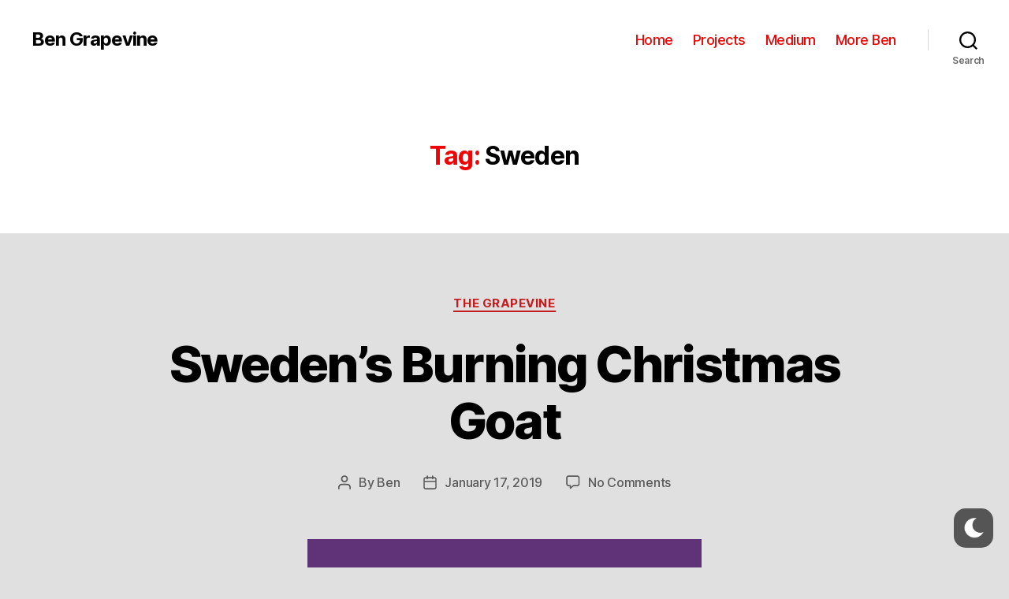

--- FILE ---
content_type: text/css
request_url: https://bengrapevine.com/wp-content/plugins/wp-dark-mode/assets/css/themes/twentytwenty.css?ver=1765791249
body_size: 29
content:
/* Twentytwenty Support */
html.wp-dark-mode-active body:not(.overlay-header) #site-header .toggle{color:var(--wp-dark-mode-text)}html.wp-dark-mode-active .woocommerce-product-gallery .woocommerce-product-gallery__trigger .emoji{background:0 0!important}html.wp-dark-mode-active .singular .featured-media::before{background:var(--wp-dark-mode-bg)!important}